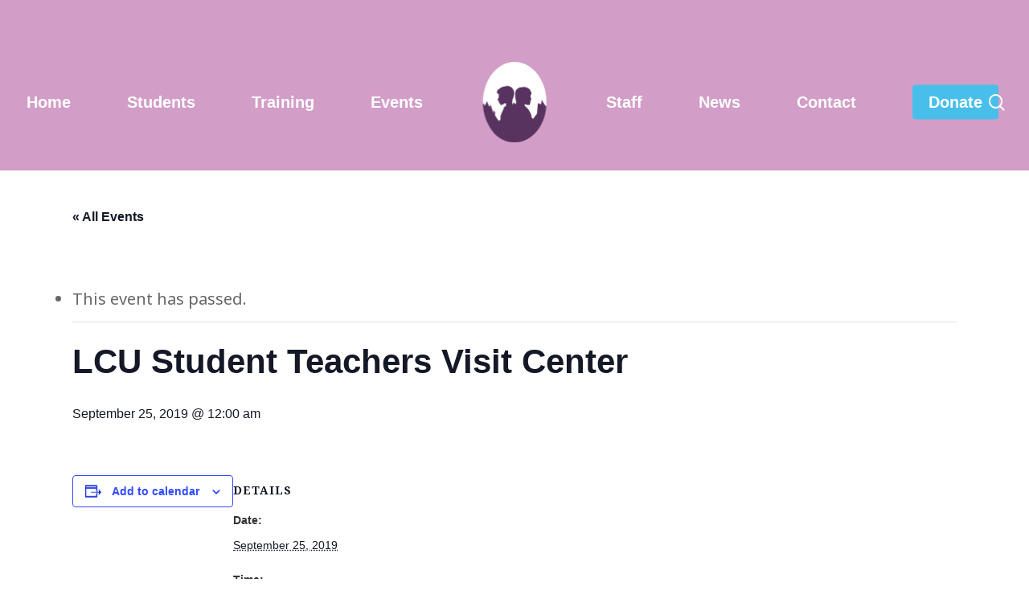

--- FILE ---
content_type: text/html; charset=UTF-8
request_url: https://srlcwt.org/event/lcu-student-teachers-visit-center/
body_size: 19191
content:
<!doctype html><html lang="en-US" class="no-js"><head><meta charset="UTF-8"><meta name="viewport" content="width=device-width, initial-scale=1, maximum-scale=1, user-scalable=0" /><link rel='stylesheet' id='tribe-events-views-v2-bootstrap-datepicker-styles-css' href='https://srlcwt.org/wp-content/plugins/the-events-calendar/vendor/bootstrap-datepicker/css/bootstrap-datepicker.standalone.min.css?ver=6.11.2.1' type='text/css' media='all' /><link rel='stylesheet' id='tec-variables-skeleton-css' href='https://srlcwt.org/wp-content/plugins/the-events-calendar/common/src/resources/css/variables-skeleton.min.css?ver=6.5.5.1' type='text/css' media='all' /><link rel='stylesheet' id='tribe-common-skeleton-style-css' href='https://srlcwt.org/wp-content/plugins/the-events-calendar/common/src/resources/css/common-skeleton.min.css?ver=6.5.5.1' type='text/css' media='all' /><link rel='stylesheet' id='tribe-tooltipster-css-css' href='https://srlcwt.org/wp-content/plugins/the-events-calendar/common/vendor/tooltipster/tooltipster.bundle.min.css?ver=6.5.5.1' type='text/css' media='all' /><link rel='stylesheet' id='tribe-events-views-v2-skeleton-css' href='https://srlcwt.org/wp-content/plugins/the-events-calendar/src/resources/css/views-skeleton.min.css?ver=6.11.2.1' type='text/css' media='all' /><link rel='stylesheet' id='tec-variables-full-css' href='https://srlcwt.org/wp-content/plugins/the-events-calendar/common/src/resources/css/variables-full.min.css?ver=6.5.5.1' type='text/css' media='all' /><link rel='stylesheet' id='tribe-common-full-style-css' href='https://srlcwt.org/wp-content/plugins/the-events-calendar/common/src/resources/css/common-full.min.css?ver=6.5.5.1' type='text/css' media='all' /><link rel='stylesheet' id='tribe-events-views-v2-full-css' href='https://srlcwt.org/wp-content/plugins/the-events-calendar/src/resources/css/views-full.min.css?ver=6.11.2.1' type='text/css' media='all' /><link rel='stylesheet' id='tribe-events-views-v2-print-css' href='https://srlcwt.org/wp-content/plugins/the-events-calendar/src/resources/css/views-print.min.css?ver=6.11.2.1' type='text/css' media='print' /><meta name='robots' content='index, follow, max-image-preview:large, max-snippet:-1, max-video-preview:-1' /> <script data-no-defer="1" data-ezscrex="false" data-cfasync="false" data-pagespeed-no-defer data-cookieconsent="ignore">var ctPublicFunctions = {"_ajax_nonce":"e978fb6ded","_rest_nonce":"8a2286d2f7","_ajax_url":"\/wp-admin\/admin-ajax.php","_rest_url":"https:\/\/srlcwt.org\/wp-json\/","data__cookies_type":"native","data__ajax_type":"admin_ajax","data__bot_detector_enabled":0,"data__frontend_data_log_enabled":1,"cookiePrefix":"","wprocket_detected":false,"host_url":"srlcwt.org","text__ee_click_to_select":"Click to select the whole data","text__ee_original_email":"The complete one is","text__ee_got_it":"Got it","text__ee_blocked":"Blocked","text__ee_cannot_connect":"Cannot connect","text__ee_cannot_decode":"Can not decode email. Unknown reason","text__ee_email_decoder":"CleanTalk email decoder","text__ee_wait_for_decoding":"The magic is on the way!","text__ee_decoding_process":"Please wait a few seconds while we decode the contact data."}</script> <script data-no-defer="1" data-ezscrex="false" data-cfasync="false" data-pagespeed-no-defer data-cookieconsent="ignore">var ctPublic = {"_ajax_nonce":"e978fb6ded","settings__forms__check_internal":0,"settings__forms__check_external":0,"settings__forms__force_protection":0,"settings__forms__search_test":1,"settings__forms__wc_add_to_cart":0,"settings__data__bot_detector_enabled":0,"settings__sfw__anti_crawler":0,"blog_home":"https:\/\/srlcwt.org\/","pixel__setting":"3","pixel__enabled":true,"pixel__url":"https:\/\/moderate9-v4.cleantalk.org\/pixel\/42dfcc2d72a43baab7a2af619deece1c.gif","data__email_check_before_post":1,"data__email_check_exist_post":0,"data__cookies_type":"native","data__key_is_ok":false,"data__visible_fields_required":true,"wl_brandname":"Anti-Spam by CleanTalk","wl_brandname_short":"CleanTalk","ct_checkjs_key":"069f15b9aacea89702d363c83ba1c4699a78a36a098be8c4d95c85611545d45f","emailEncoderPassKey":"079109cb65d7a794cb1cab959d603787","bot_detector_forms_excluded":"W10=","advancedCacheExists":false,"varnishCacheExists":false,"wc_ajax_add_to_cart":false}</script> <title>LCU Student Teachers Visit Center - Scottish Rite Learning Center</title><link rel="canonical" href="https://srlcwt.org/event/lcu-student-teachers-visit-center/" /><meta property="og:locale" content="en_US" /><meta property="og:type" content="article" /><meta property="og:title" content="LCU Student Teachers Visit Center - Scottish Rite Learning Center" /><meta property="og:url" content="https://srlcwt.org/event/lcu-student-teachers-visit-center/" /><meta property="og:site_name" content="Scottish Rite Learning Center" /><meta property="article:modified_time" content="2019-09-19T17:12:18+00:00" /><meta name="twitter:card" content="summary_large_image" /> <script type="application/ld+json" class="yoast-schema-graph">{"@context":"https://schema.org","@graph":[{"@type":"WebPage","@id":"https://srlcwt.org/event/lcu-student-teachers-visit-center/","url":"https://srlcwt.org/event/lcu-student-teachers-visit-center/","name":"LCU Student Teachers Visit Center - Scottish Rite Learning Center","isPartOf":{"@id":"https://srlcwt.org/#website"},"datePublished":"2019-07-25T16:15:30+00:00","dateModified":"2019-09-19T17:12:18+00:00","breadcrumb":{"@id":"https://srlcwt.org/event/lcu-student-teachers-visit-center/#breadcrumb"},"inLanguage":"en-US","potentialAction":[{"@type":"ReadAction","target":["https://srlcwt.org/event/lcu-student-teachers-visit-center/"]}]},{"@type":"BreadcrumbList","@id":"https://srlcwt.org/event/lcu-student-teachers-visit-center/#breadcrumb","itemListElement":[{"@type":"ListItem","position":1,"name":"Home","item":"https://srlcwt.org/"},{"@type":"ListItem","position":2,"name":"Events","item":"https://srlcwt.org/events/"},{"@type":"ListItem","position":3,"name":"LCU Student Teachers Visit Center"}]},{"@type":"WebSite","@id":"https://srlcwt.org/#website","url":"https://srlcwt.org/","name":"Scottish Rite Learning Center","description":"Of West Texas","publisher":{"@id":"https://srlcwt.org/#organization"},"potentialAction":[{"@type":"SearchAction","target":{"@type":"EntryPoint","urlTemplate":"https://srlcwt.org/?s={search_term_string}"},"query-input":{"@type":"PropertyValueSpecification","valueRequired":true,"valueName":"search_term_string"}}],"inLanguage":"en-US"},{"@type":"Organization","@id":"https://srlcwt.org/#organization","name":"Scottish Rite Learning Center of West Texas","url":"https://srlcwt.org/","logo":{"@type":"ImageObject","inLanguage":"en-US","@id":"https://srlcwt.org/#/schema/logo/image/","url":"","contentUrl":"","caption":"Scottish Rite Learning Center of West Texas"},"image":{"@id":"https://srlcwt.org/#/schema/logo/image/"}},{"@type":"Event","name":"LCU Student Teachers Visit Center","description":"","url":"https://srlcwt.org/event/lcu-student-teachers-visit-center/","eventAttendanceMode":"https://schema.org/OfflineEventAttendanceMode","eventStatus":"https://schema.org/EventScheduled","startDate":"2019-09-25T00:00:00-05:00","endDate":"2019-09-25T00:00:00-05:00","@id":"https://srlcwt.org/event/lcu-student-teachers-visit-center/#event","mainEntityOfPage":{"@id":"https://srlcwt.org/event/lcu-student-teachers-visit-center/"}}]}</script> <link rel='dns-prefetch' href='//js.stripe.com' /><link rel='dns-prefetch' href='//www.googletagmanager.com' /><link rel='dns-prefetch' href='//fonts.googleapis.com' /><link rel="alternate" type="application/rss+xml" title="Scottish Rite Learning Center &raquo; Feed" href="https://srlcwt.org/feed/" /><link rel="alternate" type="application/rss+xml" title="Scottish Rite Learning Center &raquo; Comments Feed" href="https://srlcwt.org/comments/feed/" /><link rel="alternate" type="text/calendar" title="Scottish Rite Learning Center &raquo; iCal Feed" href="https://srlcwt.org/events/?ical=1" /> <script defer src="[data-uri]"></script> <link rel='stylesheet' id='tribe-events-v2-single-skeleton-css' href='https://srlcwt.org/wp-content/plugins/the-events-calendar/src/resources/css/tribe-events-single-skeleton.min.css?ver=6.11.2.1' type='text/css' media='all' /><link rel='stylesheet' id='tribe-events-v2-single-skeleton-full-css' href='https://srlcwt.org/wp-content/plugins/the-events-calendar/src/resources/css/tribe-events-single-full.min.css?ver=6.11.2.1' type='text/css' media='all' /><style id='wp-emoji-styles-inline-css' type='text/css'>img.wp-smiley, img.emoji {
		display: inline !important;
		border: none !important;
		box-shadow: none !important;
		height: 1em !important;
		width: 1em !important;
		margin: 0 0.07em !important;
		vertical-align: -0.1em !important;
		background: none !important;
		padding: 0 !important;
	}</style><link rel='stylesheet' id='wp-block-library-css' href='https://srlcwt.org/wp-includes/css/dist/block-library/style.min.css?ver=6.5.6' type='text/css' media='all' /><style id='global-styles-inline-css' type='text/css'>body{--wp--preset--color--black: #000000;--wp--preset--color--cyan-bluish-gray: #abb8c3;--wp--preset--color--white: #ffffff;--wp--preset--color--pale-pink: #f78da7;--wp--preset--color--vivid-red: #cf2e2e;--wp--preset--color--luminous-vivid-orange: #ff6900;--wp--preset--color--luminous-vivid-amber: #fcb900;--wp--preset--color--light-green-cyan: #7bdcb5;--wp--preset--color--vivid-green-cyan: #00d084;--wp--preset--color--pale-cyan-blue: #8ed1fc;--wp--preset--color--vivid-cyan-blue: #0693e3;--wp--preset--color--vivid-purple: #9b51e0;--wp--preset--gradient--vivid-cyan-blue-to-vivid-purple: linear-gradient(135deg,rgba(6,147,227,1) 0%,rgb(155,81,224) 100%);--wp--preset--gradient--light-green-cyan-to-vivid-green-cyan: linear-gradient(135deg,rgb(122,220,180) 0%,rgb(0,208,130) 100%);--wp--preset--gradient--luminous-vivid-amber-to-luminous-vivid-orange: linear-gradient(135deg,rgba(252,185,0,1) 0%,rgba(255,105,0,1) 100%);--wp--preset--gradient--luminous-vivid-orange-to-vivid-red: linear-gradient(135deg,rgba(255,105,0,1) 0%,rgb(207,46,46) 100%);--wp--preset--gradient--very-light-gray-to-cyan-bluish-gray: linear-gradient(135deg,rgb(238,238,238) 0%,rgb(169,184,195) 100%);--wp--preset--gradient--cool-to-warm-spectrum: linear-gradient(135deg,rgb(74,234,220) 0%,rgb(151,120,209) 20%,rgb(207,42,186) 40%,rgb(238,44,130) 60%,rgb(251,105,98) 80%,rgb(254,248,76) 100%);--wp--preset--gradient--blush-light-purple: linear-gradient(135deg,rgb(255,206,236) 0%,rgb(152,150,240) 100%);--wp--preset--gradient--blush-bordeaux: linear-gradient(135deg,rgb(254,205,165) 0%,rgb(254,45,45) 50%,rgb(107,0,62) 100%);--wp--preset--gradient--luminous-dusk: linear-gradient(135deg,rgb(255,203,112) 0%,rgb(199,81,192) 50%,rgb(65,88,208) 100%);--wp--preset--gradient--pale-ocean: linear-gradient(135deg,rgb(255,245,203) 0%,rgb(182,227,212) 50%,rgb(51,167,181) 100%);--wp--preset--gradient--electric-grass: linear-gradient(135deg,rgb(202,248,128) 0%,rgb(113,206,126) 100%);--wp--preset--gradient--midnight: linear-gradient(135deg,rgb(2,3,129) 0%,rgb(40,116,252) 100%);--wp--preset--font-size--small: 13px;--wp--preset--font-size--medium: 20px;--wp--preset--font-size--large: 36px;--wp--preset--font-size--x-large: 42px;--wp--preset--spacing--20: 0.44rem;--wp--preset--spacing--30: 0.67rem;--wp--preset--spacing--40: 1rem;--wp--preset--spacing--50: 1.5rem;--wp--preset--spacing--60: 2.25rem;--wp--preset--spacing--70: 3.38rem;--wp--preset--spacing--80: 5.06rem;--wp--preset--shadow--natural: 6px 6px 9px rgba(0, 0, 0, 0.2);--wp--preset--shadow--deep: 12px 12px 50px rgba(0, 0, 0, 0.4);--wp--preset--shadow--sharp: 6px 6px 0px rgba(0, 0, 0, 0.2);--wp--preset--shadow--outlined: 6px 6px 0px -3px rgba(255, 255, 255, 1), 6px 6px rgba(0, 0, 0, 1);--wp--preset--shadow--crisp: 6px 6px 0px rgba(0, 0, 0, 1);}body { margin: 0;--wp--style--global--content-size: 1300px;--wp--style--global--wide-size: 1300px; }.wp-site-blocks > .alignleft { float: left; margin-right: 2em; }.wp-site-blocks > .alignright { float: right; margin-left: 2em; }.wp-site-blocks > .aligncenter { justify-content: center; margin-left: auto; margin-right: auto; }:where(.is-layout-flex){gap: 0.5em;}:where(.is-layout-grid){gap: 0.5em;}body .is-layout-flow > .alignleft{float: left;margin-inline-start: 0;margin-inline-end: 2em;}body .is-layout-flow > .alignright{float: right;margin-inline-start: 2em;margin-inline-end: 0;}body .is-layout-flow > .aligncenter{margin-left: auto !important;margin-right: auto !important;}body .is-layout-constrained > .alignleft{float: left;margin-inline-start: 0;margin-inline-end: 2em;}body .is-layout-constrained > .alignright{float: right;margin-inline-start: 2em;margin-inline-end: 0;}body .is-layout-constrained > .aligncenter{margin-left: auto !important;margin-right: auto !important;}body .is-layout-constrained > :where(:not(.alignleft):not(.alignright):not(.alignfull)){max-width: var(--wp--style--global--content-size);margin-left: auto !important;margin-right: auto !important;}body .is-layout-constrained > .alignwide{max-width: var(--wp--style--global--wide-size);}body .is-layout-flex{display: flex;}body .is-layout-flex{flex-wrap: wrap;align-items: center;}body .is-layout-flex > *{margin: 0;}body .is-layout-grid{display: grid;}body .is-layout-grid > *{margin: 0;}body{padding-top: 0px;padding-right: 0px;padding-bottom: 0px;padding-left: 0px;}.wp-element-button, .wp-block-button__link{background-color: #32373c;border-width: 0;color: #fff;font-family: inherit;font-size: inherit;line-height: inherit;padding: calc(0.667em + 2px) calc(1.333em + 2px);text-decoration: none;}.has-black-color{color: var(--wp--preset--color--black) !important;}.has-cyan-bluish-gray-color{color: var(--wp--preset--color--cyan-bluish-gray) !important;}.has-white-color{color: var(--wp--preset--color--white) !important;}.has-pale-pink-color{color: var(--wp--preset--color--pale-pink) !important;}.has-vivid-red-color{color: var(--wp--preset--color--vivid-red) !important;}.has-luminous-vivid-orange-color{color: var(--wp--preset--color--luminous-vivid-orange) !important;}.has-luminous-vivid-amber-color{color: var(--wp--preset--color--luminous-vivid-amber) !important;}.has-light-green-cyan-color{color: var(--wp--preset--color--light-green-cyan) !important;}.has-vivid-green-cyan-color{color: var(--wp--preset--color--vivid-green-cyan) !important;}.has-pale-cyan-blue-color{color: var(--wp--preset--color--pale-cyan-blue) !important;}.has-vivid-cyan-blue-color{color: var(--wp--preset--color--vivid-cyan-blue) !important;}.has-vivid-purple-color{color: var(--wp--preset--color--vivid-purple) !important;}.has-black-background-color{background-color: var(--wp--preset--color--black) !important;}.has-cyan-bluish-gray-background-color{background-color: var(--wp--preset--color--cyan-bluish-gray) !important;}.has-white-background-color{background-color: var(--wp--preset--color--white) !important;}.has-pale-pink-background-color{background-color: var(--wp--preset--color--pale-pink) !important;}.has-vivid-red-background-color{background-color: var(--wp--preset--color--vivid-red) !important;}.has-luminous-vivid-orange-background-color{background-color: var(--wp--preset--color--luminous-vivid-orange) !important;}.has-luminous-vivid-amber-background-color{background-color: var(--wp--preset--color--luminous-vivid-amber) !important;}.has-light-green-cyan-background-color{background-color: var(--wp--preset--color--light-green-cyan) !important;}.has-vivid-green-cyan-background-color{background-color: var(--wp--preset--color--vivid-green-cyan) !important;}.has-pale-cyan-blue-background-color{background-color: var(--wp--preset--color--pale-cyan-blue) !important;}.has-vivid-cyan-blue-background-color{background-color: var(--wp--preset--color--vivid-cyan-blue) !important;}.has-vivid-purple-background-color{background-color: var(--wp--preset--color--vivid-purple) !important;}.has-black-border-color{border-color: var(--wp--preset--color--black) !important;}.has-cyan-bluish-gray-border-color{border-color: var(--wp--preset--color--cyan-bluish-gray) !important;}.has-white-border-color{border-color: var(--wp--preset--color--white) !important;}.has-pale-pink-border-color{border-color: var(--wp--preset--color--pale-pink) !important;}.has-vivid-red-border-color{border-color: var(--wp--preset--color--vivid-red) !important;}.has-luminous-vivid-orange-border-color{border-color: var(--wp--preset--color--luminous-vivid-orange) !important;}.has-luminous-vivid-amber-border-color{border-color: var(--wp--preset--color--luminous-vivid-amber) !important;}.has-light-green-cyan-border-color{border-color: var(--wp--preset--color--light-green-cyan) !important;}.has-vivid-green-cyan-border-color{border-color: var(--wp--preset--color--vivid-green-cyan) !important;}.has-pale-cyan-blue-border-color{border-color: var(--wp--preset--color--pale-cyan-blue) !important;}.has-vivid-cyan-blue-border-color{border-color: var(--wp--preset--color--vivid-cyan-blue) !important;}.has-vivid-purple-border-color{border-color: var(--wp--preset--color--vivid-purple) !important;}.has-vivid-cyan-blue-to-vivid-purple-gradient-background{background: var(--wp--preset--gradient--vivid-cyan-blue-to-vivid-purple) !important;}.has-light-green-cyan-to-vivid-green-cyan-gradient-background{background: var(--wp--preset--gradient--light-green-cyan-to-vivid-green-cyan) !important;}.has-luminous-vivid-amber-to-luminous-vivid-orange-gradient-background{background: var(--wp--preset--gradient--luminous-vivid-amber-to-luminous-vivid-orange) !important;}.has-luminous-vivid-orange-to-vivid-red-gradient-background{background: var(--wp--preset--gradient--luminous-vivid-orange-to-vivid-red) !important;}.has-very-light-gray-to-cyan-bluish-gray-gradient-background{background: var(--wp--preset--gradient--very-light-gray-to-cyan-bluish-gray) !important;}.has-cool-to-warm-spectrum-gradient-background{background: var(--wp--preset--gradient--cool-to-warm-spectrum) !important;}.has-blush-light-purple-gradient-background{background: var(--wp--preset--gradient--blush-light-purple) !important;}.has-blush-bordeaux-gradient-background{background: var(--wp--preset--gradient--blush-bordeaux) !important;}.has-luminous-dusk-gradient-background{background: var(--wp--preset--gradient--luminous-dusk) !important;}.has-pale-ocean-gradient-background{background: var(--wp--preset--gradient--pale-ocean) !important;}.has-electric-grass-gradient-background{background: var(--wp--preset--gradient--electric-grass) !important;}.has-midnight-gradient-background{background: var(--wp--preset--gradient--midnight) !important;}.has-small-font-size{font-size: var(--wp--preset--font-size--small) !important;}.has-medium-font-size{font-size: var(--wp--preset--font-size--medium) !important;}.has-large-font-size{font-size: var(--wp--preset--font-size--large) !important;}.has-x-large-font-size{font-size: var(--wp--preset--font-size--x-large) !important;}
.wp-block-navigation a:where(:not(.wp-element-button)){color: inherit;}
:where(.wp-block-post-template.is-layout-flex){gap: 1.25em;}:where(.wp-block-post-template.is-layout-grid){gap: 1.25em;}
:where(.wp-block-columns.is-layout-flex){gap: 2em;}:where(.wp-block-columns.is-layout-grid){gap: 2em;}
.wp-block-pullquote{font-size: 1.5em;line-height: 1.6;}</style><link rel='stylesheet' id='cleantalk-public-css-css' href='https://srlcwt.org/wp-content/plugins/cleantalk-spam-protect/css/cleantalk-public.min.css?ver=6.70.1_1766172473' type='text/css' media='all' /><link rel='stylesheet' id='cleantalk-email-decoder-css-css' href='https://srlcwt.org/wp-content/plugins/cleantalk-spam-protect/css/cleantalk-email-decoder.min.css?ver=6.70.1_1766172473' type='text/css' media='all' /><link rel='stylesheet' id='wpedon-css' href='https://srlcwt.org/wp-content/cache/autoptimize/autoptimize_single_fed401947d95357fa4d3080dc8d80143.php?ver=1.5.3' type='text/css' media='all' /><link rel='stylesheet' id='font-awesome-css' href='https://srlcwt.org/wp-content/themes/salient/css/font-awesome-legacy.min.css?ver=4.7.1' type='text/css' media='all' /><link rel='stylesheet' id='salient-grid-system-css' href='https://srlcwt.org/wp-content/cache/autoptimize/autoptimize_single_05953cc0920165ac9a81cd314d54be38.php?ver=18.0.2' type='text/css' media='all' /><link rel='stylesheet' id='main-styles-css' href='https://srlcwt.org/wp-content/cache/autoptimize/autoptimize_single_f0ae55f8d6be4962baf91f141ed01873.php?ver=18.0.2' type='text/css' media='all' /><link rel='stylesheet' id='nectar-header-layout-centered-logo-between-menu-css' href='https://srlcwt.org/wp-content/cache/autoptimize/autoptimize_single_4817c30197f738aa723b703aaf194ce0.php?ver=18.0.2' type='text/css' media='all' /><link rel='stylesheet' id='nectar-header-secondary-nav-css' href='https://srlcwt.org/wp-content/cache/autoptimize/autoptimize_single_59940f23490a559c825b42bdef712256.php?ver=18.0.2' type='text/css' media='all' /><link rel='stylesheet' id='nectar-single-styles-css' href='https://srlcwt.org/wp-content/cache/autoptimize/autoptimize_single_5960517cee80b0c6f109f845c40473c0.php?ver=18.0.2' type='text/css' media='all' /><link rel='stylesheet' id='nectar-wpforms-css' href='https://srlcwt.org/wp-content/cache/autoptimize/autoptimize_single_0a4ab31721dfb860296d79a322cc0142.php?ver=18.0.2' type='text/css' media='all' /><link rel='stylesheet' id='nectar-basic-events-calendar-css' href='https://srlcwt.org/wp-content/cache/autoptimize/autoptimize_single_178f69dde4204bd5cf8837b8a9da4d68.php?ver=18.0.2' type='text/css' media='all' /><link rel='stylesheet' id='nectar_default_font_open_sans-css' href='https://fonts.googleapis.com/css?family=Open+Sans%3A300%2C400%2C600%2C700&#038;subset=latin%2Clatin-ext' type='text/css' media='all' /><link rel='stylesheet' id='responsive-css' href='https://srlcwt.org/wp-content/cache/autoptimize/autoptimize_single_3ab5d231630399796490743041526683.php?ver=18.0.2' type='text/css' media='all' /><link rel='stylesheet' id='skin-material-css' href='https://srlcwt.org/wp-content/cache/autoptimize/autoptimize_single_e979f9494615e227e91dcf0c1dfb0410.php?ver=18.0.2' type='text/css' media='all' /><link rel='stylesheet' id='salient-wp-menu-dynamic-css' href='https://srlcwt.org/wp-content/cache/autoptimize/autoptimize_single_d7db0ac4f7fccb30f70ad595708d4c81.php?ver=21061' type='text/css' media='all' /><link rel='stylesheet' id='dynamic-css-css' href='https://srlcwt.org/wp-content/cache/autoptimize/autoptimize_single_01e7afde1ecc0dd9b611af2d0c34c4bc.php?ver=31903' type='text/css' media='all' /><style id='dynamic-css-inline-css' type='text/css'>#header-space{background-color:#ffffff}@media only screen and (min-width:1000px){body #ajax-content-wrap.no-scroll{min-height:calc(100vh - 212px);height:calc(100vh - 212px)!important;}}@media only screen and (min-width:1000px){#page-header-wrap.fullscreen-header,#page-header-wrap.fullscreen-header #page-header-bg,html:not(.nectar-box-roll-loaded) .nectar-box-roll > #page-header-bg.fullscreen-header,.nectar_fullscreen_zoom_recent_projects,#nectar_fullscreen_rows:not(.afterLoaded) > div{height:calc(100vh - 211px);}.wpb_row.vc_row-o-full-height.top-level,.wpb_row.vc_row-o-full-height.top-level > .col.span_12{min-height:calc(100vh - 211px);}html:not(.nectar-box-roll-loaded) .nectar-box-roll > #page-header-bg.fullscreen-header{top:212px;}.nectar-slider-wrap[data-fullscreen="true"]:not(.loaded),.nectar-slider-wrap[data-fullscreen="true"]:not(.loaded) .swiper-container{height:calc(100vh - 210px)!important;}.admin-bar .nectar-slider-wrap[data-fullscreen="true"]:not(.loaded),.admin-bar .nectar-slider-wrap[data-fullscreen="true"]:not(.loaded) .swiper-container{height:calc(100vh - 210px - 32px)!important;}}.admin-bar[class*="page-template-template-no-header"] .wpb_row.vc_row-o-full-height.top-level,.admin-bar[class*="page-template-template-no-header"] .wpb_row.vc_row-o-full-height.top-level > .col.span_12{min-height:calc(100vh - 32px);}body[class*="page-template-template-no-header"] .wpb_row.vc_row-o-full-height.top-level,body[class*="page-template-template-no-header"] .wpb_row.vc_row-o-full-height.top-level > .col.span_12{min-height:100vh;}@media only screen and (max-width:999px){.using-mobile-browser #nectar_fullscreen_rows:not(.afterLoaded):not([data-mobile-disable="on"]) > div{height:calc(100vh - 100px);}.using-mobile-browser .wpb_row.vc_row-o-full-height.top-level,.using-mobile-browser .wpb_row.vc_row-o-full-height.top-level > .col.span_12,[data-permanent-transparent="1"].using-mobile-browser .wpb_row.vc_row-o-full-height.top-level,[data-permanent-transparent="1"].using-mobile-browser .wpb_row.vc_row-o-full-height.top-level > .col.span_12{min-height:calc(100vh - 100px);}html:not(.nectar-box-roll-loaded) .nectar-box-roll > #page-header-bg.fullscreen-header,.nectar_fullscreen_zoom_recent_projects,.nectar-slider-wrap[data-fullscreen="true"]:not(.loaded),.nectar-slider-wrap[data-fullscreen="true"]:not(.loaded) .swiper-container,#nectar_fullscreen_rows:not(.afterLoaded):not([data-mobile-disable="on"]) > div{height:calc(100vh - 47px);}.wpb_row.vc_row-o-full-height.top-level,.wpb_row.vc_row-o-full-height.top-level > .col.span_12{min-height:calc(100vh - 47px);}body[data-transparent-header="false"] #ajax-content-wrap.no-scroll{min-height:calc(100vh - 47px);height:calc(100vh - 47px);}}.screen-reader-text,.nectar-skip-to-content:not(:focus){border:0;clip:rect(1px,1px,1px,1px);clip-path:inset(50%);height:1px;margin:-1px;overflow:hidden;padding:0;position:absolute!important;width:1px;word-wrap:normal!important;}.row .col img:not([srcset]){width:auto;}.row .col img.img-with-animation.nectar-lazy:not([srcset]){width:100%;}
.equal-btn {
  display: inline-block;   
  min-width: 150px;       
  text-align: center; 
  font-style: italic;
}
.training-btn {
  display: inline-block;   
  min-width: 200px;       
  text-align: center; 
  font-style: italic;
}

.equal-btn .nectar-button {
  width: 100%;             
}
@media (max-width: 1440px) {
  .equal-btn {
    min-width: 90px;
    padding: 5px;
    margin:5px;
  }
  .training-btn {
    min-width:180px;
    padding:5px;
    margin:5px;
}
}
@media (max-width: 990px) {
  .equal-btn {
    min-width: 120px;
    padding:10px;
    margin:10px;
  }
  .training-btn {
    min-width:200px;
    padding:5px;
    margin:5px;
}
}</style><link rel='stylesheet' id='redux-google-fonts-salient_redux-css' href='https://fonts.googleapis.com/css?family=Noto+Serif%3A700%2C400%7CNoto+Sans%3A400&#038;ver=6.5.6' type='text/css' media='all' /><style id='teccc-nofile-stylesheet-inline-css' type='text/css'>.teccc-legend a, .tribe-events-calendar a, #tribe-events-content .tribe-events-tooltip h4
{
	font-weight: bold;
}

.tribe-events-list .vevent.hentry h2 {
	padding-left: 5px;
}


@media only screen and (max-width: 768px) {
	.tribe-events-calendar td .hentry,
	.tribe-events-calendar td .type-tribe_events {
		display: block;
	}

	h3.entry-title.summary,
	h3.tribe-events-month-event-title,
	.tribe-events-calendar .tribe-events-has-events:after {
		display: none;
	}

	.tribe-events-calendar .mobile-trigger .tribe-events-tooltip {
		display: none !important;
	}
}


.tribe-events .tribe-events-calendar-month__multiday-event-bar,
.tribe-events .tribe-events-calendar-month__multiday-event-bar-inner,
.tribe-events-calendar-month__multiday-event-wrapper
{ background-color: #F7F6F6; }


.tribe-events-calendar-month__multiday-event-wrapper.tribe-events-calendar-month__multiday-event--empty
{ background-color: transparent !important; }


.tribe-common--breakpoint-medium.tribe-events .tribe-events-calendar-list__event-datetime-featured-text,
.tribe-events-calendar-month-mobile-events__mobile-event-datetime-featured-text,
.tribe-events-calendar-day__event-datetime-featured-text,
.tribe-common-c-svgicon--featured
{ color: transparent !important; }

.tribe-events-calendar-list__event-date-tag-datetime:after, 
.tribe-events-widget-events-list__event-date-tag-datetime:after, 
.tribe-events .tribe-events-calendar-day__event--featured:after,
.tribe-events .tribe-events-calendar-month__calendar-event--featured:before
{ background-color: transparent !important; }



	
		.tribe-events-category-upcoming h2.tribe-events-list-event-title.entry-title a,
.tribe-events-category-upcoming h2.tribe-events-list-event-title a,
.tribe-events-category-upcoming h3.tribe-events-list-event-title a,
.tribe-event-featured .tribe-events-category-upcoming h3.tribe-events-list-event-title a,
.tribe-events-list .tribe-events-loop .tribe-event-featured.tribe-events-category-upcoming h3.tribe-events-list-event-title a,	.tribe-events-shortcode .tribe-events-month table .type-tribe_events.tribe-events-category-upcoming,		.tribe-events-list .tribe-events-loop .tribe-event-featured.tribe-events-category-upcoming h3.tribe-events-list-event-title a:hover,
#tribe-events-content table.tribe-events-calendar .type-tribe_events.tribe-events-category-upcoming.tribe-event-featured h3.tribe-events-month-event-title a:hover,			.tribe-events-list-widget li.tribe-events-category-upcoming a:link,
.tribe-events-list-widget li.tribe-events-category-upcoming a:visited,
li.tribe-events-list-widget-events.tribe-events-category-upcoming a:link,
li.tribe-events-list-widget-events.tribe-events-category-upcoming a:visited,	.teccc-legend li.tribe_events_cat-upcoming a,
.tribe-common article.tribe_events_cat-upcoming h3 a,
.tribe-common article.tribe_events_cat-upcoming h3 a:link,
.tribe-common article.tribe_events_cat-upcoming h3 a:visited,
article.tribe-events-calendar-month__multiday-event.tribe_events_cat-upcoming h3,	#tribe-events-content table.tribe-events-calendar .tribe-event-featured.tribe-events-category-upcoming .tribe-events-month-event-title a,
.teccc-legend li.tribe-events-category-upcoming a,
.tribe-events-calendar .tribe-events-category-upcoming a,
#tribe-events-content .teccc-legend li.tribe-events-category-upcoming a,
#tribe-events-content .tribe-events-calendar .tribe-events-category-upcoming a,
.type-tribe_events.tribe-events-category-upcoming h2 a,
.tribe-events-category-upcoming > div.hentry.vevent > h3.entry-title a,
.tribe-events-mobile.tribe-events-category-upcoming h4 a
{
			color: #000;
		text-decoration: none;
}

		.tribe-events-category-upcoming h3.tribe-events-list-event-title,		.tribe-events-shortcode .tribe-events-month table .type-tribe_events.tribe-events-category-upcoming,				.tribe-events-list-widget li.tribe-events-category-upcoming h4,
li.tribe-events-list-widget-events.tribe-events-category-upcoming h4,	.teccc-legend li.tribe_events_cat-upcoming,
article.tribe_events_cat-upcoming header.tribe-events-widget-events-list__event-header h3,
article.tribe-events-calendar-month__calendar-event.tribe_events_cat-upcoming h3,
article.tribe-events-calendar-month__multiday-event.tribe_events_cat-upcoming .tribe-events-calendar-month__multiday-event-bar-inner,
article.tribe-events-calendar-month-mobile-events__mobile-event.tribe_events_cat-upcoming h3,
article.tribe-events-calendar-day__event.tribe_events_cat-upcoming h3,
article.tribe-events-calendar-list__event.tribe_events_cat-upcoming h3,
article.tribe-events-calendar-latest-past__event.tribe_events_cat-upcoming h3,	.events-archive.events-gridview #tribe-events-content table .type-tribe_events.tribe-events-category-upcoming,
.teccc-legend li.tribe-events-category-upcoming,
.tribe-events-calendar .tribe-events-category-upcoming,
.type-tribe_events.tribe-events-category-upcoming h2,
.tribe-events-category-upcoming > div.hentry.vevent > h3.entry-title,
.tribe-events-mobile.tribe-events-category-upcoming h4
{
				border-right: 5px solid transparent;
			color: #000;
		line-height: 1.4em;
	padding-left: 5px;
	padding-bottom: 2px;
}

	.tribe-events-calendar .tribe-event-featured.tribe-events-category-upcoming,
#tribe-events-content table.tribe-events-calendar .type-tribe_events.tribe-event-featured.tribe-events-category-upcoming,
.tribe-grid-body div[id*='tribe-events-event-'][class*='tribe-events-category-'].tribe-events-week-hourly-single.tribe-event-featured
{ border-right: 5px solid transparent }

	
	
		.tribe-events-list-widget li.tribe-events-category-upcoming a:link,
.tribe-events-list-widget li.tribe-events-category-upcoming a:visited,
li.tribe-events-list-widget-events.tribe-events-category-upcoming a:link,
li.tribe-events-list-widget-events.tribe-events-category-upcoming a:visited,	.tribe-events-category-upcoming h2.tribe-events-list-event-title.entry-title a,
.tribe-events-category-upcoming h2.tribe-events-list-event-title a,
.tribe-events-category-upcoming h3.tribe-events-list-event-title a,
.tribe-event-featured .tribe-events-category-upcoming h3.tribe-events-list-event-title a,
.tribe-events-list .tribe-events-loop .tribe-event-featured.tribe-events-category-upcoming h3.tribe-events-list-event-title a
{
	width: auto;
	display: block;
}

/* End The Events Calendar: Category Colors CSS */</style> <script defer type="text/javascript" src="https://srlcwt.org/wp-includes/js/jquery/jquery.min.js?ver=3.7.1" id="jquery-core-js"></script> <script defer type="text/javascript" src="https://srlcwt.org/wp-includes/js/jquery/jquery-migrate.min.js?ver=3.4.1" id="jquery-migrate-js"></script> <script defer type="text/javascript" src="https://srlcwt.org/wp-content/plugins/the-events-calendar/common/src/resources/js/tribe-common.min.js?ver=6.5.5.1" id="tribe-common-js"></script> <script defer type="text/javascript" src="https://srlcwt.org/wp-content/plugins/the-events-calendar/src/resources/js/views/breakpoints.min.js?ver=6.11.2.1" id="tribe-events-views-v2-breakpoints-js"></script> <script defer type="text/javascript" src="https://srlcwt.org/wp-content/plugins/cleantalk-spam-protect/js/apbct-public-bundle_gathering.min.js?ver=6.70.1_1766172473" id="apbct-public-bundle_gathering.min-js-js"></script>    <script defer type="text/javascript" src="https://www.googletagmanager.com/gtag/js?id=GT-NFDLSZ59" id="google_gtagjs-js"></script> <script defer id="google_gtagjs-js-after" src="[data-uri]"></script>  <script defer src="data:text/javascript;base64,"></script><link rel="https://api.w.org/" href="https://srlcwt.org/wp-json/" /><link rel="alternate" type="application/json" href="https://srlcwt.org/wp-json/wp/v2/tribe_events/252" /><link rel="EditURI" type="application/rsd+xml" title="RSD" href="https://srlcwt.org/xmlrpc.php?rsd" /><meta name="generator" content="WordPress 6.5.6" /><link rel='shortlink' href='https://srlcwt.org/?p=252' /><link rel="alternate" type="application/json+oembed" href="https://srlcwt.org/wp-json/oembed/1.0/embed?url=https%3A%2F%2Fsrlcwt.org%2Fevent%2Flcu-student-teachers-visit-center%2F" /><link rel="alternate" type="text/xml+oembed" href="https://srlcwt.org/wp-json/oembed/1.0/embed?url=https%3A%2F%2Fsrlcwt.org%2Fevent%2Flcu-student-teachers-visit-center%2F&#038;format=xml" /><meta name="generator" content="Site Kit by Google 1.140.0" /><meta name="tec-api-version" content="v1"><meta name="tec-api-origin" content="https://srlcwt.org"><link rel="alternate" href="https://srlcwt.org/wp-json/tribe/events/v1/events/252" /><script defer src="[data-uri]"></script><style type="text/css">.recentcomments a{display:inline !important;padding:0 !important;margin:0 !important;}</style><meta name="generator" content="Powered by WPBakery Page Builder - drag and drop page builder for WordPress."/><link rel="icon" href="https://srlcwt.org/wp-content/uploads/2019/07/cropped-mstile-310x310-32x32.png" sizes="32x32" /><link rel="icon" href="https://srlcwt.org/wp-content/uploads/2019/07/cropped-mstile-310x310-192x192.png" sizes="192x192" /><link rel="apple-touch-icon" href="https://srlcwt.org/wp-content/uploads/2019/07/cropped-mstile-310x310-180x180.png" /><meta name="msapplication-TileImage" content="https://srlcwt.org/wp-content/uploads/2019/07/cropped-mstile-310x310-270x270.png" /><style type="text/css" id="wp-custom-css">/* Main Container */
#main { padding-bottom: 0; }


/* Vantage right align the main menu */

.main-navigation ul {
font-size: 0;
text-align: right;
}

.main-navigation ul li {
display: inline-block;
float: none;
font-size: 13px;
}

.main-navigation ul ul li { 
text-align: left;
}</style><noscript><style>.wpb_animate_when_almost_visible { opacity: 1; }</style></noscript></head><body data-rsssl=1 class="tribe_events-template-default single single-tribe_events postid-252 tribe-no-js page-template-salient material wpb-js-composer js-comp-ver-7.1 vc_responsive events-single tribe-events-style-full tribe-events-style-theme" data-footer-reveal="false" data-footer-reveal-shadow="none" data-header-format="centered-logo-between-menu" data-body-border="off" data-boxed-style="" data-header-breakpoint="1000" data-dropdown-style="minimal" data-cae="easeOutCubic" data-cad="750" data-megamenu-width="contained" data-aie="none" data-ls="fancybox" data-apte="standard" data-hhun="0" data-fancy-form-rcs="default" data-form-style="minimal" data-form-submit="regular" data-is="minimal" data-button-style="slightly_rounded_shadow" data-user-account-button="false" data-flex-cols="true" data-col-gap="default" data-header-inherit-rc="false" data-header-search="true" data-animated-anchors="true" data-ajax-transitions="false" data-full-width-header="true" data-slide-out-widget-area="true" data-slide-out-widget-area-style="slide-out-from-right" data-user-set-ocm="off" data-loading-animation="spin" data-bg-header="false" data-responsive="1" data-ext-responsive="true" data-ext-padding="90" data-header-resize="1" data-header-color="custom" data-cart="false" data-remove-m-parallax="" data-remove-m-video-bgs="" data-m-animate="0" data-force-header-trans-color="light" data-smooth-scrolling="0" data-permanent-transparent="false" > <script defer src="[data-uri]"></script><nav aria-label="Skip links" class="nectar-skip-to-content-wrap"><a href="#ajax-content-wrap" class="nectar-skip-to-content">Skip to main content</a></nav><div class="ocm-effect-wrap"><div class="ocm-effect-wrap-inner"><div id="header-space" data-secondary-header-display="full" data-header-mobile-fixed='1'></div><div id="header-outer" data-has-menu="true" data-has-buttons="yes" data-header-button_style="default" data-using-pr-menu="false" data-mobile-fixed="1" data-ptnm="false" data-lhe="default" data-user-set-bg="#d29dc7" data-format="centered-logo-between-menu" data-permanent-transparent="false" data-megamenu-rt="0" data-remove-fixed="0" data-header-resize="1" data-cart="false" data-transparency-option="" data-box-shadow="large" data-shrink-num="50" data-using-secondary="1" data-using-logo="1" data-logo-height="100" data-m-logo-height="24" data-padding="35" data-full-width="true" data-condense="false" ><div id="header-secondary-outer" class="centered-logo-between-menu" data-mobile="display_full" data-remove-fixed="0" data-lhe="default" data-secondary-text="false" data-full-width="true" data-mobile-fixed="1" data-permanent-transparent="false" ><div class="container"><nav aria-label="Secondary Navigation"><ul class="sf-menu"></ul></nav></div></div><div id="search-outer" class="nectar"><div id="search"><div class="container"><div id="search-box"><div class="inner-wrap"><div class="col span_12"><form role="search" action="https://srlcwt.org/" method="GET"> <input type="text" name="s"  value="" aria-label="Search" placeholder="Search" /> <span>Hit enter to search or ESC to close</span> <button aria-label="Search" class="search-box__button" type="submit">Search</button></form></div></div></div><div id="close"><a href="#" role="button"><span class="screen-reader-text">Close Search</span> <span class="close-wrap"> <span class="close-line close-line1" role="presentation"></span> <span class="close-line close-line2" role="presentation"></span> </span> </a></div></div></div></div><header id="top" role="banner" aria-label="Main Menu"><div class="container"><div class="row"><div class="col span_3"> <a id="logo" href="https://srlcwt.org" data-supplied-ml-starting-dark="false" data-supplied-ml-starting="false" data-supplied-ml="false" > <img class="stnd skip-lazy dark-version" width="317" height="403" alt="Scottish Rite Learning Center" src="https://srlcwt.org/wp-content/uploads/2019/09/emblemcolor.png"  /> </a></div><div class="col span_9 col_last"><div class="nectar-mobile-only mobile-header"><div class="inner"></div></div> <a class="mobile-search" href="#searchbox"><span class="nectar-icon icon-salient-search" aria-hidden="true"></span><span class="screen-reader-text">search</span></a><div class="slide-out-widget-area-toggle mobile-icon slide-out-from-right" data-custom-color="false" data-icon-animation="simple-transform"><div> <a href="#slide-out-widget-area" role="button" aria-label="Navigation Menu" aria-expanded="false" class="closed"> <span class="screen-reader-text">Menu</span><span aria-hidden="true"> <i class="lines-button x2"> <i class="lines"></i> </i> </span> </a></div></div><nav aria-label="Main Menu"><ul class="sf-menu"><li id="menu-item-47" class="menu-item menu-item-type-post_type menu-item-object-page menu-item-home nectar-regular-menu-item menu-item-47"><a href="https://srlcwt.org/"><span class="menu-title-text">Home</span></a></li><li id="menu-item-46" class="menu-item menu-item-type-post_type menu-item-object-page nectar-regular-menu-item menu-item-46"><a href="https://srlcwt.org/dyslexia-training-for-students/"><span class="menu-title-text">Students</span></a></li><li id="menu-item-83" class="menu-item menu-item-type-post_type menu-item-object-page nectar-regular-menu-item menu-item-83"><a href="https://srlcwt.org/training-for-dyslexia-therapists/"><span class="menu-title-text">Training</span></a></li><li id="menu-item-2067" class="menu-item menu-item-type-custom menu-item-object-custom menu-item-has-children nectar-regular-menu-item menu-item-2067"><a href="#" aria-haspopup="true" aria-expanded="false"><span class="menu-title-text">Events</span></a><ul class="sub-menu"><li id="menu-item-2475" class="menu-item menu-item-type-post_type menu-item-object-page nectar-regular-menu-item menu-item-2475"><a href="https://srlcwt.org/c-j-davidson-lecture-series/"><span class="menu-title-text">SRLCWT Lecture Series</span></a></li><li id="menu-item-2466" class="menu-item menu-item-type-post_type menu-item-object-page nectar-regular-menu-item menu-item-2466"><a href="https://srlcwt.org/the-scottish-rite-car-show/"><span class="menu-title-text">The Scottish Rite Car Show</span></a></li></ul></li><li id="menu-item-132" class="menu-item menu-item-type-post_type menu-item-object-page nectar-regular-menu-item menu-item-132"><a href="https://srlcwt.org/staff/"><span class="menu-title-text">Staff</span></a></li><li id="menu-item-466" class="menu-item menu-item-type-custom menu-item-object-custom menu-item-has-children nectar-regular-menu-item menu-item-466"><a href="#" aria-haspopup="true" aria-expanded="false"><span class="menu-title-text">News</span></a><ul class="sub-menu"><li id="menu-item-219" class="menu-item menu-item-type-post_type menu-item-object-page nectar-regular-menu-item menu-item-219"><a href="https://srlcwt.org/news/"><span class="menu-title-text">Newsletters</span></a></li><li id="menu-item-355" class="menu-item menu-item-type-custom menu-item-object-custom nectar-regular-menu-item menu-item-355"><a href="https://srlcwt.org/events/"><span class="menu-title-text">Calendar</span></a></li><li id="menu-item-403" class="menu-item menu-item-type-post_type menu-item-object-page nectar-regular-menu-item menu-item-403"><a href="https://srlcwt.org/history/"><span class="menu-title-text">History</span></a></li></ul></li><li id="menu-item-42" class="menu-item menu-item-type-post_type menu-item-object-page nectar-regular-menu-item menu-item-42"><a href="https://srlcwt.org/contact/"><span class="menu-title-text">Contact</span></a></li><li id="menu-item-43" class="menu-item menu-item-type-post_type menu-item-object-page button_solid_color menu-item-43"><a href="https://srlcwt.org/donate/"><span class="menu-title-text">Donate</span></a></li></ul><ul class="buttons sf-menu" data-user-set-ocm="off"><li id="search-btn"><div><a href="#searchbox"><span class="icon-salient-search" aria-hidden="true"></span><span class="screen-reader-text">search</span></a></div></li></ul></nav><div class="logo-spacing" data-using-image="true"><img class="hidden-logo skip-lazy" alt="Scottish Rite Learning Center" width="317" height="403" src="https://srlcwt.org/wp-content/uploads/2019/09/emblemcolor.png" /></div></div></div></div></header></div><div id="ajax-content-wrap"><div class="container-wrap"><div class="container main-content" role="main"><div class="row"><section id="tribe-events"><div class="tribe-events-before-html"></div><span class="tribe-events-ajax-loading"><img class="tribe-events-spinner-medium" src="https://srlcwt.org/wp-content/plugins/the-events-calendar/src/resources/images/tribe-loading.gif" alt="Loading Events" /></span><div id="tribe-events-content" class="tribe-events-single"><p class="tribe-events-back"> <a href="https://srlcwt.org/events/"> &laquo; All Events</a></p><div class="tribe-events-notices"><ul><li>This event has passed.</li></ul></div><h1 class="tribe-events-single-event-title">LCU Student Teachers Visit Center</h1><div class="tribe-events-schedule tribe-clearfix"><h2><span class="tribe-event-date-start">September 25, 2019 @ 12:00 am</span></h2></div><div id="tribe-events-header"  data-title="LCU Student Teachers Visit Center - Scottish Rite Learning Center" data-viewtitle="LCU Student Teachers Visit Center"><nav class="tribe-events-nav-pagination" aria-label="Event Navigation"><ul class="tribe-events-sub-nav"><li class="tribe-events-nav-previous"><a href="https://srlcwt.org/event/parent-meeting/"><span>&laquo;</span> Parent Meeting</a></li><li class="tribe-events-nav-next"><a href="https://srlcwt.org/event/imslec-alliance-meeting/">IMSLEC Alliance Meeting <span>&raquo;</span></a></li></ul></nav></div><div id="post-252" class="post-252 tribe_events type-tribe_events status-publish tribe_events_cat-upcoming cat_upcoming"><div class="tribe-events-single-event-description tribe-events-content"></div><div class="tribe-events tribe-common"><div class="tribe-events-c-subscribe-dropdown__container"><div class="tribe-events-c-subscribe-dropdown"><div class="tribe-common-c-btn-border tribe-events-c-subscribe-dropdown__button"> <svg  class="tribe-common-c-svgicon tribe-common-c-svgicon--cal-export tribe-events-c-subscribe-dropdown__export-icon"  viewBox="0 0 23 17" xmlns="http://www.w3.org/2000/svg"> <path fill-rule="evenodd" clip-rule="evenodd" d="M.128.896V16.13c0 .211.145.383.323.383h15.354c.179 0 .323-.172.323-.383V.896c0-.212-.144-.383-.323-.383H.451C.273.513.128.684.128.896Zm16 6.742h-.901V4.679H1.009v10.729h14.218v-3.336h.901V7.638ZM1.01 1.614h14.218v2.058H1.009V1.614Z" /> <path d="M20.5 9.846H8.312M18.524 6.953l2.89 2.909-2.855 2.855" stroke-width="1.2" stroke-linecap="round" stroke-linejoin="round"/> </svg> <button
 class="tribe-events-c-subscribe-dropdown__button-text"
 aria-expanded="false"
 aria-controls="tribe-events-subscribe-dropdown-content"
 aria-label=""
 > Add to calendar </button> <svg  class="tribe-common-c-svgicon tribe-common-c-svgicon--caret-down tribe-events-c-subscribe-dropdown__button-icon"  viewBox="0 0 10 7" xmlns="http://www.w3.org/2000/svg" aria-hidden="true"><path fill-rule="evenodd" clip-rule="evenodd" d="M1.008.609L5 4.6 8.992.61l.958.958L5 6.517.05 1.566l.958-.958z" class="tribe-common-c-svgicon__svg-fill"/></svg></div><div id="tribe-events-subscribe-dropdown-content" class="tribe-events-c-subscribe-dropdown__content"><ul class="tribe-events-c-subscribe-dropdown__list"><li class="tribe-events-c-subscribe-dropdown__list-item"> <a
 href="https://www.google.com/calendar/event?action=TEMPLATE&#038;dates=20190925T000000/20190925T000000&#038;text=LCU%20Student%20Teachers%20Visit%20Center&#038;trp=false&#038;ctz=America/Chicago&#038;sprop=website:https://srlcwt.org"
 class="tribe-events-c-subscribe-dropdown__list-item-link"
 target="_blank"
 rel="noopener noreferrer nofollow noindex"
 > Google Calendar </a></li><li class="tribe-events-c-subscribe-dropdown__list-item"> <a
 href="webcal://srlcwt.org/event/lcu-student-teachers-visit-center/?ical=1"
 class="tribe-events-c-subscribe-dropdown__list-item-link"
 target="_blank"
 rel="noopener noreferrer nofollow noindex"
 > iCalendar </a></li><li class="tribe-events-c-subscribe-dropdown__list-item"> <a
 href="https://outlook.office.com/owa/?path=/calendar/action/compose&#038;rrv=addevent&#038;startdt=2019-09-25T00%3A00%3A00-05%3A00&#038;enddt=2019-09-25T00%3A00%3A00-05%3A00&#038;location&#038;subject=LCU%20Student%20Teachers%20Visit%20Center&#038;body"
 class="tribe-events-c-subscribe-dropdown__list-item-link"
 target="_blank"
 rel="noopener noreferrer nofollow noindex"
 > Outlook 365 </a></li><li class="tribe-events-c-subscribe-dropdown__list-item"> <a
 href="https://outlook.live.com/owa/?path=/calendar/action/compose&#038;rrv=addevent&#038;startdt=2019-09-25T00%3A00%3A00-05%3A00&#038;enddt=2019-09-25T00%3A00%3A00-05%3A00&#038;location&#038;subject=LCU%20Student%20Teachers%20Visit%20Center&#038;body"
 class="tribe-events-c-subscribe-dropdown__list-item-link"
 target="_blank"
 rel="noopener noreferrer nofollow noindex"
 > Outlook Live </a></li></ul></div></div></div></div><div class="tribe-events-single-section tribe-events-event-meta primary tribe-clearfix"><div class="tribe-events-meta-group tribe-events-meta-group-details"><h2 class="tribe-events-single-section-title"> Details</h2><dl><dt class="tribe-events-start-date-label"> Date:</dt><dd> <abbr class="tribe-events-abbr tribe-events-start-date published dtstart" title="2019-09-25"> September 25, 2019 </abbr></dd><dt class="tribe-events-start-time-label"> Time:</dt><dd><div class="tribe-events-abbr tribe-events-start-time published dtstart" title="2019-09-25"> 12:00 am</div></dd><dt class="tribe-events-event-categories-label">Event Category:</dt><dd class="tribe-events-event-categories"><a href="https://srlcwt.org/events/category/upcoming/" rel="tag">Upcoming</a></dd></dl></div></div></div><div id="tribe-events-footer"><nav class="tribe-events-nav-pagination" aria-label="Event Navigation"><ul class="tribe-events-sub-nav"><li class="tribe-events-nav-previous"><a href="https://srlcwt.org/event/parent-meeting/"><span>&laquo;</span> Parent Meeting</a></li><li class="tribe-events-nav-next"><a href="https://srlcwt.org/event/imslec-alliance-meeting/">IMSLEC Alliance Meeting <span>&raquo;</span></a></li></ul></nav></div></div><div class="tribe-events-after-html"></div></section></div></div></div><div id="footer-outer" style="background-image:url(https://srlcwt.org/wp-content/uploads/2019/07/Teaching-55.jpg);" data-midnight="light" data-cols="3" data-custom-color="false" data-disable-copyright="false" data-matching-section-color="true" data-copyright-line="false" data-using-bg-img="true" data-bg-img-overlay="0.8" data-full-width="1" data-using-widget-area="true" data-link-hover="default"role="contentinfo"><div id="footer-widgets" data-has-widgets="true" data-cols="3"><div class="container"><div class="row"><div class="col span_4"><div id="custom_html-5" class="widget_text widget widget_custom_html"><div class="textwidget custom-html-widget"><a href="https://www.google.com/maps/place/Scottish+Rite+Learning+Center/@33.5308843,-101.8492337,17z/data=!3m1!4b1!4m5!3m4!1s0x86fe6dac44d05459:0xa20ca92c3733aa74!8m2!3d33.5308843!4d-101.8470397"><p align="right" color="white">Lubbock Campus</p><div class="Z0LcW"><p align="right">1101 70th St</p></div><div class="Z0LcW"><p align="right">Lubbock, TX 79412</p></div></a><div class="Z0LcW"><p align="right"><a href="tel:+18067659150">(806) 765-9150</a></p></div> <br> <img src="https://srlcwt.org/wp-content/uploads/2019/12/building.jpg" alt="The Scottish Rite Learning Center front of their building with grass in front" height="42" width="42" align="right"></div></div></div><div class="col span_4"><div id="custom_html-4" class="widget_text widget widget_custom_html"><div class="textwidget custom-html-widget"><center><img src="https://srlcwt.org/wp-content/uploads/2019/09/whitelogo-1.png" alt="white logo Scottish Rite Learning Center of West Texas"></center></div></div><div id="custom_html-3" class="widget_text widget widget_custom_html"><div class="textwidget custom-html-widget"><div align="center"> <a 											 href="https://srlcwt.org/contact/">Contact</a><br /> <a href="https://srlcwt.org/training-for-dyslexia-therapists/">Apply for Lubbock Training</a><br /> <a href="https://srlcwt.org/training-for-dyslexia-therapists/">Apply for Amarillo Training</a><br /></div></div></div></div><div class="col span_4"><div id="custom_html-6" class="widget_text widget widget_custom_html"><div class="textwidget custom-html-widget"><a href="https://www.google.com/maps/place/SE+17th+Ave,+Amarillo,+TX+79102/@35.1928572,-101.8250624,17z/data=!4m5!3m4!1s0x87014f19c47ec2dd:0x1e61c951ee016696!8m2!3d35.1935177!4d-101.8243828"><p align="left" color="white">Amarillo Campus</p><div class="Z0LcW"><p align="left">211 SE 17th Ave</p></div><div class="Z0LcW"><p align="left">Amarillo, TX 79102</p></div></a><div class="Z0LcW"><p align="left"><a href="tel:+18063507669">(806) 350-7669</a></p></div> <br> <img src="https://srlcwt.org/wp-content/uploads/2019/12/20190511_162538-scaled.jpg" alt="The Scottish Rite Learning Center front of their building with grass in front" style="width:250px !important;height:180px !important;" /></div></div></div></div></div></div><div class="row" id="copyright" data-layout="centered"><div class="container"><div class="col span_5"><div class="widget"></div><p>&copy; 2026 Scottish Rite Learning Center. // Designed by <a href="http://cre8ive.company/" target="_blank" rel="noopener noreferrer"> Cre8ive</a></p></div><div class="col span_7 col_last"><ul class="social"></ul></div></div></div></div><div id="slide-out-widget-area-bg" class="slide-out-from-right dark"></div><div id="slide-out-widget-area" role="dialog" aria-modal="true" aria-label="Off Canvas Menu" class="slide-out-from-right" data-dropdown-func="separate-dropdown-parent-link" data-back-txt="Back"><div class="inner-wrap"><div class="inner" data-prepend-menu-mobile="false"> <a class="slide_out_area_close" href="#"><span class="screen-reader-text">Close Menu</span> <span class="close-wrap"> <span class="close-line close-line1" role="presentation"></span> <span class="close-line close-line2" role="presentation"></span> </span> </a><div class="off-canvas-menu-container mobile-only" role="navigation"><ul class="menu"><li class="menu-item menu-item-type-post_type menu-item-object-page menu-item-home menu-item-47"><a href="https://srlcwt.org/">Home</a></li><li class="menu-item menu-item-type-post_type menu-item-object-page menu-item-46"><a href="https://srlcwt.org/dyslexia-training-for-students/">Students</a></li><li class="menu-item menu-item-type-post_type menu-item-object-page menu-item-83"><a href="https://srlcwt.org/training-for-dyslexia-therapists/">Training</a></li><li class="menu-item menu-item-type-custom menu-item-object-custom menu-item-has-children menu-item-2067"><a href="#" aria-haspopup="true" aria-expanded="false">Events</a><ul class="sub-menu"><li class="menu-item menu-item-type-post_type menu-item-object-page menu-item-2475"><a href="https://srlcwt.org/c-j-davidson-lecture-series/">SRLCWT Lecture Series</a></li><li class="menu-item menu-item-type-post_type menu-item-object-page menu-item-2466"><a href="https://srlcwt.org/the-scottish-rite-car-show/">The Scottish Rite Car Show</a></li></ul></li><li class="menu-item menu-item-type-post_type menu-item-object-page menu-item-132"><a href="https://srlcwt.org/staff/">Staff</a></li><li class="menu-item menu-item-type-custom menu-item-object-custom menu-item-has-children menu-item-466"><a href="#" aria-haspopup="true" aria-expanded="false">News</a><ul class="sub-menu"><li class="menu-item menu-item-type-post_type menu-item-object-page menu-item-219"><a href="https://srlcwt.org/news/">Newsletters</a></li><li class="menu-item menu-item-type-custom menu-item-object-custom menu-item-355"><a href="https://srlcwt.org/events/">Calendar</a></li><li class="menu-item menu-item-type-post_type menu-item-object-page menu-item-403"><a href="https://srlcwt.org/history/">History</a></li></ul></li><li class="menu-item menu-item-type-post_type menu-item-object-page menu-item-42"><a href="https://srlcwt.org/contact/">Contact</a></li><li class="menu-item menu-item-type-post_type menu-item-object-page menu-item-43"><a href="https://srlcwt.org/donate/">Donate</a></li></ul><ul class="menu secondary-header-items"></ul></div></div><div class="bottom-meta-wrap"></div></div></div></div> <a id="to-top" aria-label="Back to top" role="button" href="#" class="mobile-disabled"><i role="presentation" class="fa fa-angle-up"></i></a></div></div><script defer src="[data-uri]"></script> <script defer src="[data-uri]"></script> <script defer src="[data-uri]"></script><link data-pagespeed-no-defer data-nowprocket data-wpacu-skip data-no-optimize data-noptimize rel='stylesheet' id='main-styles-non-critical-css' href='https://srlcwt.org/wp-content/cache/autoptimize/autoptimize_single_cf8718822117550e58a3b486eb56d6c4.php?ver=18.0.2' type='text/css' media='all' /><link data-pagespeed-no-defer data-nowprocket data-wpacu-skip data-no-optimize data-noptimize rel='stylesheet' id='fancyBox-css' href='https://srlcwt.org/wp-content/cache/autoptimize/autoptimize_single_7826eeb04a5f0314397db8798ec77538.php?ver=3.3.1' type='text/css' media='all' /><link data-pagespeed-no-defer data-nowprocket data-wpacu-skip data-no-optimize data-noptimize rel='stylesheet' id='nectar-ocm-core-css' href='https://srlcwt.org/wp-content/cache/autoptimize/autoptimize_single_4b79c7ca65dbf9cdce5eb269f64e1ea1.php?ver=18.0.2' type='text/css' media='all' /><link data-pagespeed-no-defer data-nowprocket data-wpacu-skip data-no-optimize data-noptimize rel='stylesheet' id='nectar-ocm-slide-out-right-material-css' href='https://srlcwt.org/wp-content/cache/autoptimize/autoptimize_single_0290ea226c9ba056606c237889b4906e.php?ver=18.0.2' type='text/css' media='all' /><link data-pagespeed-no-defer data-nowprocket data-wpacu-skip data-no-optimize data-noptimize rel='stylesheet' id='nectar-ocm-slide-out-right-hover-css' href='https://srlcwt.org/wp-content/cache/autoptimize/autoptimize_single_fd8cb3f5c8e89b696457acb7835c98be.php?ver=18.0.2' type='text/css' media='all' /> <script defer type="text/javascript" src="https://srlcwt.org/wp-content/plugins/the-events-calendar/vendor/bootstrap-datepicker/js/bootstrap-datepicker.min.js?ver=6.11.2.1" id="tribe-events-views-v2-bootstrap-datepicker-js"></script> <script defer type="text/javascript" src="https://srlcwt.org/wp-content/plugins/the-events-calendar/src/resources/js/views/viewport.min.js?ver=6.11.2.1" id="tribe-events-views-v2-viewport-js"></script> <script defer type="text/javascript" src="https://srlcwt.org/wp-content/plugins/the-events-calendar/src/resources/js/views/accordion.min.js?ver=6.11.2.1" id="tribe-events-views-v2-accordion-js"></script> <script defer type="text/javascript" src="https://srlcwt.org/wp-content/plugins/the-events-calendar/src/resources/js/views/view-selector.min.js?ver=6.11.2.1" id="tribe-events-views-v2-view-selector-js"></script> <script defer type="text/javascript" src="https://srlcwt.org/wp-content/plugins/the-events-calendar/src/resources/js/views/ical-links.min.js?ver=6.11.2.1" id="tribe-events-views-v2-ical-links-js"></script> <script defer type="text/javascript" src="https://srlcwt.org/wp-content/plugins/the-events-calendar/src/resources/js/views/navigation-scroll.min.js?ver=6.11.2.1" id="tribe-events-views-v2-navigation-scroll-js"></script> <script defer type="text/javascript" src="https://srlcwt.org/wp-content/plugins/the-events-calendar/src/resources/js/views/multiday-events.min.js?ver=6.11.2.1" id="tribe-events-views-v2-multiday-events-js"></script> <script defer type="text/javascript" src="https://srlcwt.org/wp-content/plugins/the-events-calendar/src/resources/js/views/month-mobile-events.min.js?ver=6.11.2.1" id="tribe-events-views-v2-month-mobile-events-js"></script> <script defer type="text/javascript" src="https://srlcwt.org/wp-content/plugins/the-events-calendar/src/resources/js/views/month-grid.min.js?ver=6.11.2.1" id="tribe-events-views-v2-month-grid-js"></script> <script defer type="text/javascript" src="https://srlcwt.org/wp-content/plugins/the-events-calendar/common/vendor/tooltipster/tooltipster.bundle.min.js?ver=6.5.5.1" id="tribe-tooltipster-js"></script> <script defer type="text/javascript" src="https://srlcwt.org/wp-content/plugins/the-events-calendar/src/resources/js/views/tooltip.min.js?ver=6.11.2.1" id="tribe-events-views-v2-tooltip-js"></script> <script defer type="text/javascript" src="https://srlcwt.org/wp-content/plugins/the-events-calendar/src/resources/js/views/events-bar.min.js?ver=6.11.2.1" id="tribe-events-views-v2-events-bar-js"></script> <script defer type="text/javascript" src="https://srlcwt.org/wp-content/plugins/the-events-calendar/src/resources/js/views/events-bar-inputs.min.js?ver=6.11.2.1" id="tribe-events-views-v2-events-bar-inputs-js"></script> <script defer type="text/javascript" src="https://srlcwt.org/wp-content/plugins/the-events-calendar/src/resources/js/views/datepicker.min.js?ver=6.11.2.1" id="tribe-events-views-v2-datepicker-js"></script> <script defer type="text/javascript" src="https://js.stripe.com/v3/" id="stripe-js-js"></script> <script defer id="wpedon-js-extra" src="[data-uri]"></script> <script defer type="text/javascript" src="https://srlcwt.org/wp-content/cache/autoptimize/autoptimize_single_d62cc57906fae9a1ee703c02771366ca.php?ver=1.5.3" id="wpedon-js"></script> <script defer type="text/javascript" src="https://srlcwt.org/wp-content/themes/salient/js/build/third-party/jquery.easing.min.js?ver=1.3" id="jquery-easing-js"></script> <script defer type="text/javascript" src="https://srlcwt.org/wp-content/cache/autoptimize/autoptimize_single_b08178f9f045f881029f695e4b939291.php?ver=18.0.2" id="nectar_priority-js"></script> <script defer type="text/javascript" src="https://srlcwt.org/wp-content/themes/salient/js/build/third-party/transit.min.js?ver=0.9.9" id="nectar-transit-js"></script> <script defer type="text/javascript" src="https://srlcwt.org/wp-content/cache/autoptimize/autoptimize_single_900bad1dbd9b131a99f31703a66340f3.php?ver=4.0.2" id="nectar-waypoints-js"></script> <script defer type="text/javascript" src="https://srlcwt.org/wp-content/themes/salient/js/build/third-party/imagesLoaded.min.js?ver=4.1.4" id="imagesLoaded-js"></script> <script defer type="text/javascript" src="https://srlcwt.org/wp-content/themes/salient/js/build/third-party/hoverintent.min.js?ver=1.9" id="hoverintent-js"></script> <script defer type="text/javascript" src="https://srlcwt.org/wp-content/cache/autoptimize/autoptimize_single_6947484cc936bc0916c1e2849552c255.php?ver=18.0.2" id="fancyBox-js"></script> <script defer type="text/javascript" src="https://srlcwt.org/wp-content/themes/salient/js/build/third-party/anime.min.js?ver=4.5.1" id="anime-js"></script> <script defer type="text/javascript" src="https://srlcwt.org/wp-content/cache/autoptimize/autoptimize_single_820e76167a6c314e14f69107fad2d920.php?ver=1.5.8" id="superfish-js"></script> <script defer id="nectar-frontend-js-extra" src="[data-uri]"></script> <script defer type="text/javascript" src="https://srlcwt.org/wp-content/cache/autoptimize/autoptimize_single_7f9db5df036f6ac1b3a4a896c1ff5abd.php?ver=18.0.2" id="nectar-frontend-js"></script> <script defer type="text/javascript" src="https://srlcwt.org/wp-content/plugins/salient-core/js/third-party/touchswipe.min.js?ver=1.0" id="touchswipe-js"></script> <script defer type="text/javascript" src="https://srlcwt.org/wp-content/plugins/the-events-calendar/common/src/resources/js/utils/query-string.min.js?ver=6.5.5.1" id="tribe-query-string-js"></script> <script defer src='https://srlcwt.org/wp-content/cache/autoptimize/autoptimize_single_ed2a4da46568eb4080ede2396431343a.php'></script> <script defer type="text/javascript" src="https://srlcwt.org/wp-includes/js/underscore.min.js?ver=1.13.4" id="underscore-js"></script> <script defer src='https://srlcwt.org/wp-content/cache/autoptimize/autoptimize_single_5ecfc97f98f4182283767624aa556197.php'></script> <script defer type="text/javascript" src="https://srlcwt.org/wp-includes/js/dist/vendor/wp-polyfill-inert.min.js?ver=3.1.2" id="wp-polyfill-inert-js"></script> <script defer type="text/javascript" src="https://srlcwt.org/wp-includes/js/dist/vendor/regenerator-runtime.min.js?ver=0.14.0" id="regenerator-runtime-js"></script> <script defer type="text/javascript" src="https://srlcwt.org/wp-includes/js/dist/vendor/wp-polyfill.min.js?ver=3.15.0" id="wp-polyfill-js"></script> <script defer type="text/javascript" src="https://srlcwt.org/wp-includes/js/dist/hooks.min.js?ver=2810c76e705dd1a53b18" id="wp-hooks-js"></script> <script defer type="text/javascript" src="https://srlcwt.org/wp-content/plugins/the-events-calendar/src/resources/js/views/manager.min.js?ver=6.11.2.1" id="tribe-events-views-v2-manager-js"></script> <script defer src="data:text/javascript;base64,"></script></body></html>